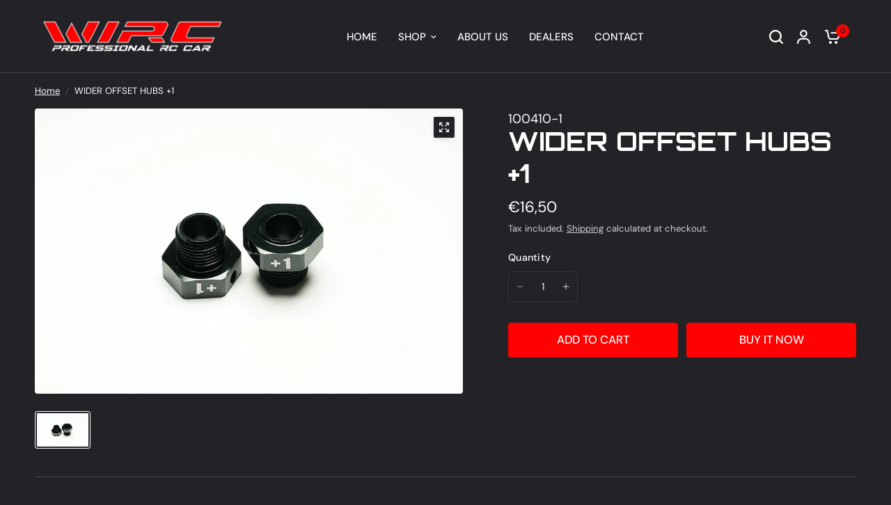

--- FILE ---
content_type: text/css
request_url: https://wircracing.com/cdn/shop/t/2/assets/promotion-blocks.css?v=59697477044063198871709647083
body_size: -226
content:
.promotion-blocks--item{isolation:isolate;border-radius:var(--block-border-radius, 16px)}.promotion-blocks--item{box-shadow:var(--block-shadows)}.promotion-blocks--inner{padding:0 15px;max-width:1380px;margin-left:auto;margin-right:auto}@media only screen and (min-width: 768px){.promotion-blocks--inner{padding:0 50px}}.promotion-blocks--inner{display:grid;width:100%;padding-bottom:10px}@media only screen and (min-width: 768px){.promotion-blocks--inner{grid-template-columns:repeat(var(--column-size, 3),1fr)}}@media only screen and (max-width: 767px){.promotion-blocks--inner{grid-gap:10px}}.promotion-blocks--item{display:flex;background:var(--color-bg, #fff);color:var(--color-text, var(--color-body, #2c2d2e));font-size:.9375rem;overflow:hidden;padding:10px}.promotion-blocks--text{padding:12px 15px;display:flex;flex-direction:column;width:100%}.promotion-blocks--text h6{margin-bottom:10px;color:inherit}.promotion-blocks--text .text-button{margin-top:auto}.promotion-blocks--image{flex-shrink:0;width:120px;margin-left:auto}.promotion-blocks--image img{width:100%;height:100%;object-fit:cover;border-radius:calc(var(--block-border-radius, 16px) * .75)}@media only screen and (max-width: 767px){.promotion-blocks.swipe-on-mobile .promotion-blocks--inner{grid-auto-flow:column;grid-auto-columns:minmax(calc(90vw - 15px),1fr);overflow-x:auto;grid-template-columns:repeat(auto-fill,minmax(calc(90vw - 15px),1fr));scroll-snap-type:x mandatory;scrollbar-width:none}.promotion-blocks.swipe-on-mobile .promotion-blocks--inner::-webkit-scrollbar{display:none}.promotion-blocks.swipe-on-mobile .promotion-blocks--inner .promotion-blocks--item{scroll-snap-align:center;scroll-snap-stop:always}}
/*# sourceMappingURL=/cdn/shop/t/2/assets/promotion-blocks.css.map?v=59697477044063198871709647083 */


--- FILE ---
content_type: text/css
request_url: https://wircracing.com/cdn/shop/t/2/assets/footer.css?v=174835127643531114261710897782
body_size: 718
content:
.footer .thb-widget-menu .sub-menu{transition:all .25s cubic-bezier(.104,.204,.492,1)}.footer{display:block;background:var(--color-footer-bg, var(--color-accent));padding:45px 0;font-size:.9375rem;color:var(--color-footer-text, #fff)}@media only screen and (min-width: 768px){.footer{padding:65px 0}}.footer a{color:var(--color-footer-link, #fff)}.footer a:focus,.footer a:hover{color:var(--color-footer-link-hover, #fff)}.footer .custom-select--button{color:var(--color-footer-link, #fff)}.footer .custom-select--arrow svg path{stroke:var(--color-footer-text, #fff)}@media only screen and (max-width: 768px){.footer .custom-select--item{max-width:250px}}.footer .custom-select--item button{display:block;text-align:left;white-space:nowrap;overflow:hidden;width:100%;text-overflow:ellipsis}@media only screen and (max-width: 768px){.footer .custom-select+.custom-select--currency .custom-select--list{left:50%;right:auto;transform:translate(-50%)}}.footer .widget{margin-bottom:40px}.footer .widget img{margin-bottom:20px}.footer .widget button{color:var(--color-footer-link, #fff)}.footer .widget .text-button path{stroke:var(--color-footer-link, #fff)}@media only screen and (max-width: 767px){.footer .widget--menu{margin-bottom:0;border-top:1px solid var(--color-footer-border)}}@media only screen and (max-width: 767px){.footer .widget--menu-column+.columns:not(.widget--menu-column){margin-top:40px}}.footer .widget--text .text-button{margin-bottom:20px}.footer .widget--text .text-size--medium{font-size:1.25rem;line-height:1.75rem}.footer .widget--text .text-size--large{font-size:1.5rem;line-height:2rem}.footer .widget--text.text-right .rte{margin-left:auto}.footer .widget--text.text-center .rte{margin:0 auto}.footer .widget--text .rte{max-width:450px}.footer .widget--text .rte.text-size--large{max-width:600px}.footer .widget--text p{font-size:inherit;line-height:inherit}.footer .widget--text .social-links li{display:inline-flex}.footer .widget--text .social-links li a{justify-content:flex-start}.footer .widget--text .social-links li span{display:none}.footer .thb-widget-title{display:flex;align-items:center;justify-content:space-between;line-height:1;font-size:1.0625rem;margin-bottom:20px;font-weight:var(--font-body-medium-weight, 500);width:100%;color:var(--color-footer-heading, #fff)}.footer .thb-widget-title.collapsible{padding:25px 0;font-size:1.0625rem;margin:0;color:var(--color-footer-heading, #fff)}.footer .thb-widget-title.collapsible span{display:block;will-change:transform;backface-visibility:hidden;-webkit-backface-visibility:hidden}.footer .thb-widget-title.collapsible span svg{transform:rotateX(180deg)}.footer .thb-widget-title.collapsible span svg path{stroke:var(--color-footer-heading, #fff)}@media only screen and (min-width: 768px){.footer .thb-widget-title.collapsible{margin-bottom:20px;padding:0}.footer .thb-widget-title.collapsible span{display:none}}.footer .thb-widget-title.active span svg{transform:rotateX(0)}.footer .thb-widget-title.active+.thb-widget-menu{display:block}.footer .social-links svg path{fill:var(--color-footer-link, #fff)}.footer .thb-widget-menu{list-style:none;margin:0;padding:0 0 30px;display:none;overflow:hidden}@media only screen and (min-width: 768px){.footer .thb-widget-menu{padding:0;display:block!important}}.footer .thb-widget-menu li{margin-bottom:5px}.footer .thb-widget-menu li:last-child{margin-bottom:0}.footer .thb-widget-menu li.menu-item-has-children a{display:inline-flex;vertical-align:middle;word-break:break-all}.footer .thb-widget-menu li.menu-item-has-children:focus-within>.sub-menu{display:block}.footer .thb-widget-menu li .thb-arrow{display:inline-flex;align-items:center;margin-left:8px;width:24px;height:24px;position:relative;vertical-align:middle}[dir=rtl] .footer .thb-widget-menu li .thb-arrow{margin-left:0;margin-right:8px}.footer .thb-widget-menu li .thb-arrow svg path{stroke:var(--color-footer-link, #fff)}.footer .thb-widget-menu li .thb-arrow:focus-visible+.sub-menu{display:block}.footer .thb-widget-menu .sub-menu{list-style:none;margin:5px 0 0 15px;padding:0;display:none;overflow:hidden}.footer .thb-widget-menu .sub-menu.active{display:block}.footer .signup-container button{border-color:var(--color-footer-border, --color-form-border)}.footer .signup-container button svg path{stroke:var(--color-footer-text, #fff)}.footer .signup-container input{color:var(--color-footer-text, --color-body);border-color:var(--color-footer-border, --color-form-border)}.footer .signup-container input:focus+label,.footer .signup-container input:not(:placeholder-shown)+label{background:var(--color-footer-bg, #2c2d2e);color:var(--color-footer-text, #fff)}.footer .signup-container .field label{color:var(--color-footer-text, #fff)}.sub-footer{margin-top:40px;color:var(--color-footer-text, #fff)}.sub-footer a{color:var(--color-footer-link, #fff)}.sub-footer a:focus,.sub-footer a:hover{color:var(--color-footer-link-hover, #fff)}.sub-footer hr{border-color:var(--color-footer-border);opacity:.5}.sub-footer p{font-size:.875rem;opacity:.8}.sub-footer p a{text-decoration:underline;text-underline-offset:2px}.sub-footer .thb-localization-forms{text-align:left}[dir=rtl] .sub-footer .thb-localization-forms{text-align:right}.sub-footer .thb-localization-forms .shopify-localization-form>div{margin:0 15px 0 0}.sub-footer .thb-localization-forms .custom-select--list{top:auto;bottom:100%;right:auto;left:0}.sub-footer .thb-localization-forms select{color:inherit;padding:12px 24px 12px 17px;border:1px solid rgba(var(--color-footer-border-rgb, #fff),.4)}@media only screen and (min-width: 768px){.footer-payment-icons{text-align:right}}@media only screen and (min-width: 1068px){.footer-payment-icons{padding:15px 0 0}}.footer-payment-icons figure{display:inline-flex;margin-left:5px}.footer-payment-icons figure:first-child{margin-left:0}.signup-container{margin-bottom:0}.signup-container .form-notification{margin-bottom:10px}.signup-container fieldset{position:relative}.signup-container input{padding-right:40px;width:100%;margin-bottom:0}[dir=rtl] .signup-container input{padding-left:40px;padding-right:17px}.signup-container button{position:absolute;bottom:1px;right:0;top:1px;max-height:52px;width:46px;display:flex;align-items:center;justify-content:center;border-left:1px solid var(--color-form-border)}[dir=rtl] .signup-container button{right:auto;left:0;border-left:0;border-right:1px solid var(--color-form-border)}[dir=rtl] .signup-container button svg{transform:rotate(180deg)}.signup-container--terms{display:inline-flex;align-items:center;margin-top:10px}.signup-container--terms input{width:auto;margin-right:8px}.social-links{list-style:none;margin:0;padding:0}.social-links li{margin-bottom:5px}.social-links li a{display:inline-flex;align-items:center;width:44px;height:44px;justify-content:center}.social-links svg{width:16px;height:auto;flex-shrink:0}.social-links span{margin-left:15px}.social-links--has-label li a{width:auto;height:auto}
/*# sourceMappingURL=/cdn/shop/t/2/assets/footer.css.map?v=174835127643531114261710897782 */
